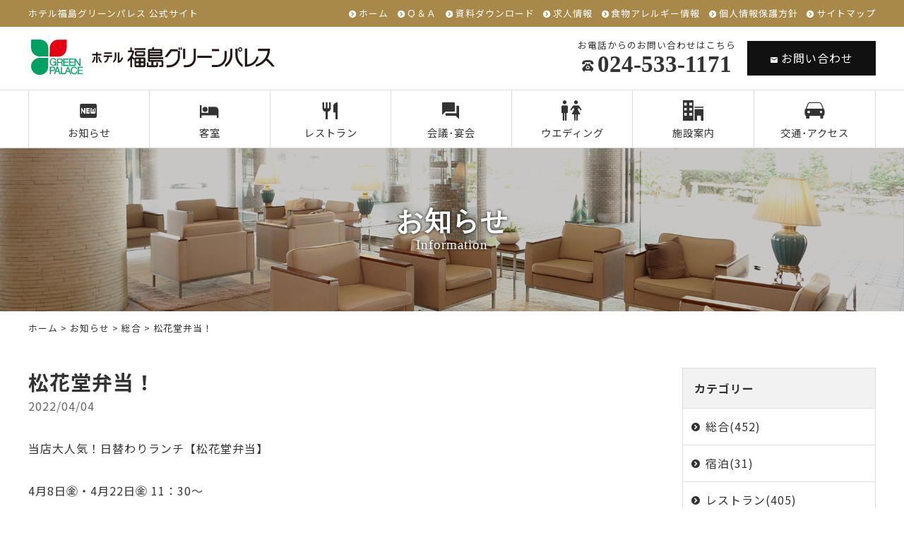

--- FILE ---
content_type: text/html; charset=UTF-8
request_url: https://www.fukushimagp.com/information/805.html
body_size: 9169
content:
<!DOCTYPE html>
<html lang="ja">
<head>
<meta charset="UTF-8" />
<meta name="viewport" content="width=device-width, initial-scale=1.0, minimum-scale=1.0, maximum-scale=1.0, user-scalable=no">
<!--[if IE]>
<meta http-equiv="X-UA-Compatible" content="IE=edge,chrome=1">
<![endif]-->
<title>松花堂弁当！ | 【公式】ホテル福島グリーンパレス│福島駅前(西口より徒歩2分)</title>
<link rel="alternate" type="application/rss+xml" title="RSS 2.0" href="https://www.fukushimagp.com/feed" />
<link rel="pingback" href="https://www.fukushimagp.com/xmlrpc.php" />
<link rel="preconnect" href="https://fonts.gstatic.com">
<link href="https://fonts.googleapis.com/css2?family=Noto+Sans+JP:wght@400;500;700&display=swap" rel="stylesheet">
<link href="https://fonts.googleapis.com/css2?family=Great+Vibes&display=swap" rel="stylesheet">
<link rel="stylesheet" href="https://www.fukushimagp.com/wp-content/themes/ezhp/css/drawer.css" />
<link rel="stylesheet" href="https://www.fukushimagp.com/wp-content/themes/ezhp/css/animate.css">
<link rel="stylesheet" media="all" href="https://www.fukushimagp.com/wp-content/themes/ezhp/style.css">
<link rel="stylesheet" type="text/css" href="https://www.fukushimagp.com/wp-content/themes/ezhp/css/modaal.min.css">

<meta name='robots' content='max-image-preview:large' />

<!-- All In One SEO Pack 3.7.1ob_start_detected [-1,-1] -->
<script type="application/ld+json" class="aioseop-schema">{"@context":"https://schema.org","@graph":[{"@type":"Organization","@id":"https://www.fukushimagp.com/#organization","url":"https://www.fukushimagp.com/","name":"【公式】ホテル福島グリーンパレス│福島駅前(西口より徒歩2分)","sameAs":[]},{"@type":"WebSite","@id":"https://www.fukushimagp.com/#website","url":"https://www.fukushimagp.com/","name":"【公式】ホテル福島グリーンパレス│福島駅前(西口より徒歩2分)","publisher":{"@id":"https://www.fukushimagp.com/#organization"},"potentialAction":{"@type":"SearchAction","target":"https://www.fukushimagp.com/?s={search_term_string}","query-input":"required name=search_term_string"}},{"@type":"WebPage","@id":"https://www.fukushimagp.com/information/805.html#webpage","url":"https://www.fukushimagp.com/information/805.html","inLanguage":"ja","name":"松花堂弁当！","isPartOf":{"@id":"https://www.fukushimagp.com/#website"},"breadcrumb":{"@id":"https://www.fukushimagp.com/information/805.html#breadcrumblist"},"image":{"@type":"ImageObject","@id":"https://www.fukushimagp.com/information/805.html#primaryimage","url":"https://www.fukushimagp.com/wp-content/uploads/2022/04/IMG_E3126-scaled.jpg","width":2560,"height":1920},"primaryImageOfPage":{"@id":"https://www.fukushimagp.com/information/805.html#primaryimage"},"datePublished":"2022-04-04T02:28:18+09:00","dateModified":"2022-04-02T06:20:22+09:00"},{"@type":"Article","@id":"https://www.fukushimagp.com/information/805.html#article","isPartOf":{"@id":"https://www.fukushimagp.com/information/805.html#webpage"},"author":{"@id":"https://www.fukushimagp.com/author/webmaster#author"},"headline":"松花堂弁当！","datePublished":"2022-04-04T02:28:18+09:00","dateModified":"2022-04-02T06:20:22+09:00","commentCount":0,"mainEntityOfPage":{"@id":"https://www.fukushimagp.com/information/805.html#webpage"},"publisher":{"@id":"https://www.fukushimagp.com/#organization"},"articleSection":"お知らせ, 総合, レストラン","image":{"@type":"ImageObject","@id":"https://www.fukushimagp.com/information/805.html#primaryimage","url":"https://www.fukushimagp.com/wp-content/uploads/2022/04/IMG_E3126-scaled.jpg","width":2560,"height":1920}},{"@type":"Person","@id":"https://www.fukushimagp.com/author/webmaster#author","name":"ホテル福島グリーンパレス","sameAs":[],"image":{"@type":"ImageObject","@id":"https://www.fukushimagp.com/#personlogo","url":"https://secure.gravatar.com/avatar/72a31ee277a3b9eb08474de3a32c402ebb97ca9a0c725abf6799a5ddda62ba49?s=96&d=mm&r=g","width":96,"height":96,"caption":"ホテル福島グリーンパレス"}},{"@type":"BreadcrumbList","@id":"https://www.fukushimagp.com/information/805.html#breadcrumblist","itemListElement":[{"@type":"ListItem","position":1,"item":{"@type":"WebPage","@id":"https://www.fukushimagp.com/","url":"https://www.fukushimagp.com/","name":"【公式】ホテル福島グリーンパレス│福島駅前(西口より徒歩2分)"}},{"@type":"ListItem","position":2,"item":{"@type":"WebPage","@id":"https://www.fukushimagp.com/information/805.html","url":"https://www.fukushimagp.com/information/805.html","name":"松花堂弁当！"}}]}]}</script>
<link rel="canonical" href="https://www.fukushimagp.com/information/805.html" />
<!-- All In One SEO Pack -->
<link rel="alternate" type="application/rss+xml" title="【公式】ホテル福島グリーンパレス│福島駅前(西口より徒歩2分) &raquo; 松花堂弁当！ のコメントのフィード" href="https://www.fukushimagp.com/information/805.html/feed" />
<link rel="alternate" title="oEmbed (JSON)" type="application/json+oembed" href="https://www.fukushimagp.com/wp-json/oembed/1.0/embed?url=https%3A%2F%2Fwww.fukushimagp.com%2Finformation%2F805.html" />
<link rel="alternate" title="oEmbed (XML)" type="text/xml+oembed" href="https://www.fukushimagp.com/wp-json/oembed/1.0/embed?url=https%3A%2F%2Fwww.fukushimagp.com%2Finformation%2F805.html&#038;format=xml" />
<style id='wp-img-auto-sizes-contain-inline-css' type='text/css'>
img:is([sizes=auto i],[sizes^="auto," i]){contain-intrinsic-size:3000px 1500px}
/*# sourceURL=wp-img-auto-sizes-contain-inline-css */
</style>
<style id='wp-block-library-inline-css' type='text/css'>
:root{--wp-block-synced-color:#7a00df;--wp-block-synced-color--rgb:122,0,223;--wp-bound-block-color:var(--wp-block-synced-color);--wp-editor-canvas-background:#ddd;--wp-admin-theme-color:#007cba;--wp-admin-theme-color--rgb:0,124,186;--wp-admin-theme-color-darker-10:#006ba1;--wp-admin-theme-color-darker-10--rgb:0,107,160.5;--wp-admin-theme-color-darker-20:#005a87;--wp-admin-theme-color-darker-20--rgb:0,90,135;--wp-admin-border-width-focus:2px}@media (min-resolution:192dpi){:root{--wp-admin-border-width-focus:1.5px}}.wp-element-button{cursor:pointer}:root .has-very-light-gray-background-color{background-color:#eee}:root .has-very-dark-gray-background-color{background-color:#313131}:root .has-very-light-gray-color{color:#eee}:root .has-very-dark-gray-color{color:#313131}:root .has-vivid-green-cyan-to-vivid-cyan-blue-gradient-background{background:linear-gradient(135deg,#00d084,#0693e3)}:root .has-purple-crush-gradient-background{background:linear-gradient(135deg,#34e2e4,#4721fb 50%,#ab1dfe)}:root .has-hazy-dawn-gradient-background{background:linear-gradient(135deg,#faaca8,#dad0ec)}:root .has-subdued-olive-gradient-background{background:linear-gradient(135deg,#fafae1,#67a671)}:root .has-atomic-cream-gradient-background{background:linear-gradient(135deg,#fdd79a,#004a59)}:root .has-nightshade-gradient-background{background:linear-gradient(135deg,#330968,#31cdcf)}:root .has-midnight-gradient-background{background:linear-gradient(135deg,#020381,#2874fc)}:root{--wp--preset--font-size--normal:16px;--wp--preset--font-size--huge:42px}.has-regular-font-size{font-size:1em}.has-larger-font-size{font-size:2.625em}.has-normal-font-size{font-size:var(--wp--preset--font-size--normal)}.has-huge-font-size{font-size:var(--wp--preset--font-size--huge)}.has-text-align-center{text-align:center}.has-text-align-left{text-align:left}.has-text-align-right{text-align:right}.has-fit-text{white-space:nowrap!important}#end-resizable-editor-section{display:none}.aligncenter{clear:both}.items-justified-left{justify-content:flex-start}.items-justified-center{justify-content:center}.items-justified-right{justify-content:flex-end}.items-justified-space-between{justify-content:space-between}.screen-reader-text{border:0;clip-path:inset(50%);height:1px;margin:-1px;overflow:hidden;padding:0;position:absolute;width:1px;word-wrap:normal!important}.screen-reader-text:focus{background-color:#ddd;clip-path:none;color:#444;display:block;font-size:1em;height:auto;left:5px;line-height:normal;padding:15px 23px 14px;text-decoration:none;top:5px;width:auto;z-index:100000}html :where(.has-border-color){border-style:solid}html :where([style*=border-top-color]){border-top-style:solid}html :where([style*=border-right-color]){border-right-style:solid}html :where([style*=border-bottom-color]){border-bottom-style:solid}html :where([style*=border-left-color]){border-left-style:solid}html :where([style*=border-width]){border-style:solid}html :where([style*=border-top-width]){border-top-style:solid}html :where([style*=border-right-width]){border-right-style:solid}html :where([style*=border-bottom-width]){border-bottom-style:solid}html :where([style*=border-left-width]){border-left-style:solid}html :where(img[class*=wp-image-]){height:auto;max-width:100%}:where(figure){margin:0 0 1em}html :where(.is-position-sticky){--wp-admin--admin-bar--position-offset:var(--wp-admin--admin-bar--height,0px)}@media screen and (max-width:600px){html :where(.is-position-sticky){--wp-admin--admin-bar--position-offset:0px}}

/*# sourceURL=wp-block-library-inline-css */
</style><style id='global-styles-inline-css' type='text/css'>
:root{--wp--preset--aspect-ratio--square: 1;--wp--preset--aspect-ratio--4-3: 4/3;--wp--preset--aspect-ratio--3-4: 3/4;--wp--preset--aspect-ratio--3-2: 3/2;--wp--preset--aspect-ratio--2-3: 2/3;--wp--preset--aspect-ratio--16-9: 16/9;--wp--preset--aspect-ratio--9-16: 9/16;--wp--preset--color--black: #000000;--wp--preset--color--cyan-bluish-gray: #abb8c3;--wp--preset--color--white: #ffffff;--wp--preset--color--pale-pink: #f78da7;--wp--preset--color--vivid-red: #cf2e2e;--wp--preset--color--luminous-vivid-orange: #ff6900;--wp--preset--color--luminous-vivid-amber: #fcb900;--wp--preset--color--light-green-cyan: #7bdcb5;--wp--preset--color--vivid-green-cyan: #00d084;--wp--preset--color--pale-cyan-blue: #8ed1fc;--wp--preset--color--vivid-cyan-blue: #0693e3;--wp--preset--color--vivid-purple: #9b51e0;--wp--preset--gradient--vivid-cyan-blue-to-vivid-purple: linear-gradient(135deg,rgb(6,147,227) 0%,rgb(155,81,224) 100%);--wp--preset--gradient--light-green-cyan-to-vivid-green-cyan: linear-gradient(135deg,rgb(122,220,180) 0%,rgb(0,208,130) 100%);--wp--preset--gradient--luminous-vivid-amber-to-luminous-vivid-orange: linear-gradient(135deg,rgb(252,185,0) 0%,rgb(255,105,0) 100%);--wp--preset--gradient--luminous-vivid-orange-to-vivid-red: linear-gradient(135deg,rgb(255,105,0) 0%,rgb(207,46,46) 100%);--wp--preset--gradient--very-light-gray-to-cyan-bluish-gray: linear-gradient(135deg,rgb(238,238,238) 0%,rgb(169,184,195) 100%);--wp--preset--gradient--cool-to-warm-spectrum: linear-gradient(135deg,rgb(74,234,220) 0%,rgb(151,120,209) 20%,rgb(207,42,186) 40%,rgb(238,44,130) 60%,rgb(251,105,98) 80%,rgb(254,248,76) 100%);--wp--preset--gradient--blush-light-purple: linear-gradient(135deg,rgb(255,206,236) 0%,rgb(152,150,240) 100%);--wp--preset--gradient--blush-bordeaux: linear-gradient(135deg,rgb(254,205,165) 0%,rgb(254,45,45) 50%,rgb(107,0,62) 100%);--wp--preset--gradient--luminous-dusk: linear-gradient(135deg,rgb(255,203,112) 0%,rgb(199,81,192) 50%,rgb(65,88,208) 100%);--wp--preset--gradient--pale-ocean: linear-gradient(135deg,rgb(255,245,203) 0%,rgb(182,227,212) 50%,rgb(51,167,181) 100%);--wp--preset--gradient--electric-grass: linear-gradient(135deg,rgb(202,248,128) 0%,rgb(113,206,126) 100%);--wp--preset--gradient--midnight: linear-gradient(135deg,rgb(2,3,129) 0%,rgb(40,116,252) 100%);--wp--preset--font-size--small: 13px;--wp--preset--font-size--medium: 20px;--wp--preset--font-size--large: 36px;--wp--preset--font-size--x-large: 42px;--wp--preset--spacing--20: 0.44rem;--wp--preset--spacing--30: 0.67rem;--wp--preset--spacing--40: 1rem;--wp--preset--spacing--50: 1.5rem;--wp--preset--spacing--60: 2.25rem;--wp--preset--spacing--70: 3.38rem;--wp--preset--spacing--80: 5.06rem;--wp--preset--shadow--natural: 6px 6px 9px rgba(0, 0, 0, 0.2);--wp--preset--shadow--deep: 12px 12px 50px rgba(0, 0, 0, 0.4);--wp--preset--shadow--sharp: 6px 6px 0px rgba(0, 0, 0, 0.2);--wp--preset--shadow--outlined: 6px 6px 0px -3px rgb(255, 255, 255), 6px 6px rgb(0, 0, 0);--wp--preset--shadow--crisp: 6px 6px 0px rgb(0, 0, 0);}:where(.is-layout-flex){gap: 0.5em;}:where(.is-layout-grid){gap: 0.5em;}body .is-layout-flex{display: flex;}.is-layout-flex{flex-wrap: wrap;align-items: center;}.is-layout-flex > :is(*, div){margin: 0;}body .is-layout-grid{display: grid;}.is-layout-grid > :is(*, div){margin: 0;}:where(.wp-block-columns.is-layout-flex){gap: 2em;}:where(.wp-block-columns.is-layout-grid){gap: 2em;}:where(.wp-block-post-template.is-layout-flex){gap: 1.25em;}:where(.wp-block-post-template.is-layout-grid){gap: 1.25em;}.has-black-color{color: var(--wp--preset--color--black) !important;}.has-cyan-bluish-gray-color{color: var(--wp--preset--color--cyan-bluish-gray) !important;}.has-white-color{color: var(--wp--preset--color--white) !important;}.has-pale-pink-color{color: var(--wp--preset--color--pale-pink) !important;}.has-vivid-red-color{color: var(--wp--preset--color--vivid-red) !important;}.has-luminous-vivid-orange-color{color: var(--wp--preset--color--luminous-vivid-orange) !important;}.has-luminous-vivid-amber-color{color: var(--wp--preset--color--luminous-vivid-amber) !important;}.has-light-green-cyan-color{color: var(--wp--preset--color--light-green-cyan) !important;}.has-vivid-green-cyan-color{color: var(--wp--preset--color--vivid-green-cyan) !important;}.has-pale-cyan-blue-color{color: var(--wp--preset--color--pale-cyan-blue) !important;}.has-vivid-cyan-blue-color{color: var(--wp--preset--color--vivid-cyan-blue) !important;}.has-vivid-purple-color{color: var(--wp--preset--color--vivid-purple) !important;}.has-black-background-color{background-color: var(--wp--preset--color--black) !important;}.has-cyan-bluish-gray-background-color{background-color: var(--wp--preset--color--cyan-bluish-gray) !important;}.has-white-background-color{background-color: var(--wp--preset--color--white) !important;}.has-pale-pink-background-color{background-color: var(--wp--preset--color--pale-pink) !important;}.has-vivid-red-background-color{background-color: var(--wp--preset--color--vivid-red) !important;}.has-luminous-vivid-orange-background-color{background-color: var(--wp--preset--color--luminous-vivid-orange) !important;}.has-luminous-vivid-amber-background-color{background-color: var(--wp--preset--color--luminous-vivid-amber) !important;}.has-light-green-cyan-background-color{background-color: var(--wp--preset--color--light-green-cyan) !important;}.has-vivid-green-cyan-background-color{background-color: var(--wp--preset--color--vivid-green-cyan) !important;}.has-pale-cyan-blue-background-color{background-color: var(--wp--preset--color--pale-cyan-blue) !important;}.has-vivid-cyan-blue-background-color{background-color: var(--wp--preset--color--vivid-cyan-blue) !important;}.has-vivid-purple-background-color{background-color: var(--wp--preset--color--vivid-purple) !important;}.has-black-border-color{border-color: var(--wp--preset--color--black) !important;}.has-cyan-bluish-gray-border-color{border-color: var(--wp--preset--color--cyan-bluish-gray) !important;}.has-white-border-color{border-color: var(--wp--preset--color--white) !important;}.has-pale-pink-border-color{border-color: var(--wp--preset--color--pale-pink) !important;}.has-vivid-red-border-color{border-color: var(--wp--preset--color--vivid-red) !important;}.has-luminous-vivid-orange-border-color{border-color: var(--wp--preset--color--luminous-vivid-orange) !important;}.has-luminous-vivid-amber-border-color{border-color: var(--wp--preset--color--luminous-vivid-amber) !important;}.has-light-green-cyan-border-color{border-color: var(--wp--preset--color--light-green-cyan) !important;}.has-vivid-green-cyan-border-color{border-color: var(--wp--preset--color--vivid-green-cyan) !important;}.has-pale-cyan-blue-border-color{border-color: var(--wp--preset--color--pale-cyan-blue) !important;}.has-vivid-cyan-blue-border-color{border-color: var(--wp--preset--color--vivid-cyan-blue) !important;}.has-vivid-purple-border-color{border-color: var(--wp--preset--color--vivid-purple) !important;}.has-vivid-cyan-blue-to-vivid-purple-gradient-background{background: var(--wp--preset--gradient--vivid-cyan-blue-to-vivid-purple) !important;}.has-light-green-cyan-to-vivid-green-cyan-gradient-background{background: var(--wp--preset--gradient--light-green-cyan-to-vivid-green-cyan) !important;}.has-luminous-vivid-amber-to-luminous-vivid-orange-gradient-background{background: var(--wp--preset--gradient--luminous-vivid-amber-to-luminous-vivid-orange) !important;}.has-luminous-vivid-orange-to-vivid-red-gradient-background{background: var(--wp--preset--gradient--luminous-vivid-orange-to-vivid-red) !important;}.has-very-light-gray-to-cyan-bluish-gray-gradient-background{background: var(--wp--preset--gradient--very-light-gray-to-cyan-bluish-gray) !important;}.has-cool-to-warm-spectrum-gradient-background{background: var(--wp--preset--gradient--cool-to-warm-spectrum) !important;}.has-blush-light-purple-gradient-background{background: var(--wp--preset--gradient--blush-light-purple) !important;}.has-blush-bordeaux-gradient-background{background: var(--wp--preset--gradient--blush-bordeaux) !important;}.has-luminous-dusk-gradient-background{background: var(--wp--preset--gradient--luminous-dusk) !important;}.has-pale-ocean-gradient-background{background: var(--wp--preset--gradient--pale-ocean) !important;}.has-electric-grass-gradient-background{background: var(--wp--preset--gradient--electric-grass) !important;}.has-midnight-gradient-background{background: var(--wp--preset--gradient--midnight) !important;}.has-small-font-size{font-size: var(--wp--preset--font-size--small) !important;}.has-medium-font-size{font-size: var(--wp--preset--font-size--medium) !important;}.has-large-font-size{font-size: var(--wp--preset--font-size--large) !important;}.has-x-large-font-size{font-size: var(--wp--preset--font-size--x-large) !important;}
/*# sourceURL=global-styles-inline-css */
</style>

<style id='classic-theme-styles-inline-css' type='text/css'>
/*! This file is auto-generated */
.wp-block-button__link{color:#fff;background-color:#32373c;border-radius:9999px;box-shadow:none;text-decoration:none;padding:calc(.667em + 2px) calc(1.333em + 2px);font-size:1.125em}.wp-block-file__button{background:#32373c;color:#fff;text-decoration:none}
/*# sourceURL=/wp-includes/css/classic-themes.min.css */
</style>
<link rel='stylesheet' id='jquery.lightbox.min.css-css' href='https://www.fukushimagp.com/wp-content/plugins/wp-jquery-lightbox/styles/lightbox.min.css?ver=1.4.8.2' type='text/css' media='all' />
<link rel="https://api.w.org/" href="https://www.fukushimagp.com/wp-json/" /><link rel="alternate" title="JSON" type="application/json" href="https://www.fukushimagp.com/wp-json/wp/v2/posts/805" /><link rel="EditURI" type="application/rsd+xml" title="RSD" href="https://www.fukushimagp.com/xmlrpc.php?rsd" />
<link rel='shortlink' href='https://www.fukushimagp.com/?p=805' />
<link rel="icon" href="https://www.fukushimagp.com/wp-content/uploads/2021/07/cropped-siteIcon-32x32.png" sizes="32x32" />
<link rel="icon" href="https://www.fukushimagp.com/wp-content/uploads/2021/07/cropped-siteIcon-192x192.png" sizes="192x192" />
<link rel="apple-touch-icon" href="https://www.fukushimagp.com/wp-content/uploads/2021/07/cropped-siteIcon-180x180.png" />
<meta name="msapplication-TileImage" content="https://www.fukushimagp.com/wp-content/uploads/2021/07/cropped-siteIcon-270x270.png" />
</head>

<body class="wp-singular post-template-default single single-post postid-805 single-format-standard wp-theme-ezhp under drawer drawer--top">

	
<header id="top">
<div class="band">
<div class="wrap">
<div class="desc">ホテル福島グリーンパレス 公式サイト</div>
<ul class="secondary">
<li><a href="https://www.fukushimagp.com/" title="ホーム" class="opa">ホーム</a></li>
<li><a href="https://www.fukushimagp.com/qa" title="Ｑ＆Ａ" class="opa">Ｑ＆Ａ</a></li>
<li><a href="https://www.fukushimagp.com/download" title="資料ダウンロード" class="opa">資料ダウンロード</a></li>
<li><a href="https://www.gurutto-fukushima.com/detail/292/job.html" title="求人情報" class="opa" target="_blank">求人情報</a></li>
<li><a href="https://www.fukushimagp.com/allergies" title="食物アレルギー情報" class="opa">食物アレルギー情報</a></li>
<li><a href="https://www.fukushimagp.com/privacy-policy" title="個人情報保護方針" class="opa">個人情報保護方針</a></li>
<li><a href="https://www.fukushimagp.com/sitemap" title="サイトマップ" class="opa">サイトマップ</a></li>
</ul>
</div>
</div>
<div class="wrap">
<div class="logo"><a href="https://www.fukushimagp.com/" class="opa"><img src="https://www.fukushimagp.com/wp-content/themes/ezhp/img/title.svg" width="345" alt="ホテル福島グリーンパレス" /></a></div>
<ul class="information">
<li>
<dl class="phone">
<dt>お電話からのお問い合わせはこちら</dt>
<dd><span class="num yumin" x-ms-format-detection="none">024-533-1171</span></dd>
</dl>
</li>
<li><a href="https://www.fukushimagp.com/contact" class="btn mail opa"><span class="icon-markunread"></span>お問い合わせ</a></li>
</ul>		</div>
<nav id="nav">
<div class="wrap">
<ul id="primary" class="menu"><li id="menu-item-24" class="menu-item menu-item-type-taxonomy menu-item-object-category current-post-ancestor current-menu-parent current-post-parent menu-item-24"><a title="お知らせ" href="https://www.fukushimagp.com/information"><span class="icon-fiber_new"></span>お知らせ</a></li>
<li id="menu-item-25" class="menu-item menu-item-type-taxonomy menu-item-object-category menu-item-25"><a title="客室" href="https://www.fukushimagp.com/guest-room"><span class="icon-local_hotel"></span>客室</a></li>
<li id="menu-item-26" class="menu-item menu-item-type-taxonomy menu-item-object-category menu-item-26"><a title="レストラン" href="https://www.fukushimagp.com/restaurant"><span class="icon-restaurant"></span>レストラン</a></li>
<li id="menu-item-27" class="menu-item menu-item-type-taxonomy menu-item-object-category menu-item-27"><a title="会議･宴会" href="https://www.fukushimagp.com/banquets"><span class="icon-question_answer"></span>会議･宴会</a></li>
<li id="menu-item-28" class="menu-item menu-item-type-taxonomy menu-item-object-category menu-item-28"><a title="ウエディング" href="https://www.fukushimagp.com/wedding"><span class="icon-man-woman"></span>ウエディング</a></li>
<li id="menu-item-29" class="menu-item menu-item-type-taxonomy menu-item-object-category menu-item-29"><a title="施設案内" href="https://www.fukushimagp.com/facility"><span class="icon-office"></span>施設案内</a></li>
<li id="menu-item-30" class="menu-item menu-item-type-taxonomy menu-item-object-category menu-item-30"><a title="交通･アクセス" href="https://www.fukushimagp.com/access"><span class="icon-car"></span>交通･アクセス</a></li>
</ul></div>
</nav>
</header>
<div id="contents">

<!-- お知らせ -->
<article>
<h1 class="page img wow fadeIn" id="information" data-wow-duration="2s">
<div class="name">
<span class="wow fadeIn" data-wow-duration="2s" data-wow-delay="1s">
お知らせ<span class="desc">Information</span></span></div>
</h1>
<div class="pankz">
<div class="wrap">
<!-- Breadcrumb NavXT 6.6.0 -->
<a title="【公式】ホテル福島グリーンパレス│福島駅前(西口より徒歩2分)" href="https://www.fukushimagp.com">ホーム</a> &gt; <a title="お知らせ" href="https://www.fukushimagp.com/information">お知らせ</a> &gt; <a title="総合" href="https://www.fukushimagp.com/information/i1">総合</a> &gt; 松花堂弁当！</div>
</div>
<div class="wrap">
<main id="main">

<section class="post" id="post-805">
<h2>松花堂弁当！</h2>
<ul class="post_meta">
<li class="postdate">2022/04/04</li>
</ul>

<p>当店大人気！日替わりランチ【松花堂弁当】</p>
<p>4月8日㊎・4月22日㊎ 11：30～</p>
<p>1日20食限定　1,000円で提供致します！</p>
<p>なくなり次第終了です。</p>
<p>&nbsp;</p>
<p>※表記価格は税込です。</p>
<p>※仕入れ状況により内容を変更する場合がございます。</p>
<p>※ランチタイムはご予約いただけません</p>
<p><img fetchpriority="high" decoding="async" class="alignnone size-medium wp-image-818" src="https://www.fukushimagp.com/wp-content/uploads/2022/04/a5b175befee3150dd3e1fa03bd95afc6-480x679.jpg" alt="" width="480" height="679"></p>
<p>&nbsp;</p>

</section>
</main>
<div id="side">


<section class="widget">
<h2>カテゴリー</h2>
<ul>
<li><a href="https://www.fukushimagp.com/information/i1">総合(452)</a></li>
<li><a href="https://www.fukushimagp.com/information/i2">宿泊(31)</a></li>
<li><a href="https://www.fukushimagp.com/information/i3">レストラン(405)</a></li>
<li><a href="https://www.fukushimagp.com/information/i4">ご宴会(32)</a></li>
</ul>
</section>

<section class="widget">
<h2>最近の投稿</h2>
<ul>
<li><a href="https://www.fukushimagp.com/information/5529.html">1月の日替わりランチ</a></li>
<li><a href="https://www.fukushimagp.com/information/5542.html">1・2月のプチコース</a></li>
<li><a href="https://www.fukushimagp.com/information/5508.html">1月の日替わりランチ</a></li>
<li><a href="https://www.fukushimagp.com/information/5410.html">更新！【イベント】SARI Dinner Show</a></li>
<li><a href="https://www.fukushimagp.com/information/3862.html">【新年の御挨拶】あけましておめでとうございます。</a></li>
</ul>
</section>

<section class="widget">
<h2>月別投稿一覧</h2>
<select name="archive-dropdown" onChange='document.location.href=this.options[this.selectedIndex].value;' class="archive-dropdown">
<option value="">月を選択</option>

	<option value='https://www.fukushimagp.com/date/2026/01?cat=2'> 2026年1月 &nbsp;(5)</option>
	<option value='https://www.fukushimagp.com/date/2025/12?cat=2'> 2025年12月 &nbsp;(9)</option>
	<option value='https://www.fukushimagp.com/date/2025/11?cat=2'> 2025年11月 &nbsp;(7)</option>
	<option value='https://www.fukushimagp.com/date/2025/10?cat=2'> 2025年10月 &nbsp;(11)</option>
	<option value='https://www.fukushimagp.com/date/2025/09?cat=2'> 2025年9月 &nbsp;(7)</option>
	<option value='https://www.fukushimagp.com/date/2025/08?cat=2'> 2025年8月 &nbsp;(10)</option>
	<option value='https://www.fukushimagp.com/date/2025/07?cat=2'> 2025年7月 &nbsp;(8)</option>
	<option value='https://www.fukushimagp.com/date/2025/06?cat=2'> 2025年6月 &nbsp;(9)</option>
	<option value='https://www.fukushimagp.com/date/2025/05?cat=2'> 2025年5月 &nbsp;(8)</option>
	<option value='https://www.fukushimagp.com/date/2025/04?cat=2'> 2025年4月 &nbsp;(7)</option>
	<option value='https://www.fukushimagp.com/date/2025/03?cat=2'> 2025年3月 &nbsp;(7)</option>
	<option value='https://www.fukushimagp.com/date/2025/02?cat=2'> 2025年2月 &nbsp;(7)</option>
	<option value='https://www.fukushimagp.com/date/2025/01?cat=2'> 2025年1月 &nbsp;(8)</option>
	<option value='https://www.fukushimagp.com/date/2024/12?cat=2'> 2024年12月 &nbsp;(9)</option>
	<option value='https://www.fukushimagp.com/date/2024/11?cat=2'> 2024年11月 &nbsp;(8)</option>
	<option value='https://www.fukushimagp.com/date/2024/10?cat=2'> 2024年10月 &nbsp;(7)</option>
	<option value='https://www.fukushimagp.com/date/2024/09?cat=2'> 2024年9月 &nbsp;(8)</option>
	<option value='https://www.fukushimagp.com/date/2024/08?cat=2'> 2024年8月 &nbsp;(7)</option>
	<option value='https://www.fukushimagp.com/date/2024/07?cat=2'> 2024年7月 &nbsp;(6)</option>
	<option value='https://www.fukushimagp.com/date/2024/06?cat=2'> 2024年6月 &nbsp;(9)</option>
	<option value='https://www.fukushimagp.com/date/2024/05?cat=2'> 2024年5月 &nbsp;(6)</option>
	<option value='https://www.fukushimagp.com/date/2024/04?cat=2'> 2024年4月 &nbsp;(7)</option>
	<option value='https://www.fukushimagp.com/date/2024/03?cat=2'> 2024年3月 &nbsp;(9)</option>
	<option value='https://www.fukushimagp.com/date/2024/02?cat=2'> 2024年2月 &nbsp;(9)</option>
	<option value='https://www.fukushimagp.com/date/2024/01?cat=2'> 2024年1月 &nbsp;(11)</option>
	<option value='https://www.fukushimagp.com/date/2023/12?cat=2'> 2023年12月 &nbsp;(11)</option>
	<option value='https://www.fukushimagp.com/date/2023/11?cat=2'> 2023年11月 &nbsp;(10)</option>
	<option value='https://www.fukushimagp.com/date/2023/10?cat=2'> 2023年10月 &nbsp;(11)</option>
	<option value='https://www.fukushimagp.com/date/2023/09?cat=2'> 2023年9月 &nbsp;(9)</option>
	<option value='https://www.fukushimagp.com/date/2023/08?cat=2'> 2023年8月 &nbsp;(7)</option>
	<option value='https://www.fukushimagp.com/date/2023/07?cat=2'> 2023年7月 &nbsp;(7)</option>
	<option value='https://www.fukushimagp.com/date/2023/06?cat=2'> 2023年6月 &nbsp;(6)</option>
	<option value='https://www.fukushimagp.com/date/2023/05?cat=2'> 2023年5月 &nbsp;(4)</option>
	<option value='https://www.fukushimagp.com/date/2023/04?cat=2'> 2023年4月 &nbsp;(3)</option>
	<option value='https://www.fukushimagp.com/date/2023/03?cat=2'> 2023年3月 &nbsp;(9)</option>
	<option value='https://www.fukushimagp.com/date/2023/02?cat=2'> 2023年2月 &nbsp;(5)</option>
	<option value='https://www.fukushimagp.com/date/2023/01?cat=2'> 2023年1月 &nbsp;(9)</option>
	<option value='https://www.fukushimagp.com/date/2022/12?cat=2'> 2022年12月 &nbsp;(7)</option>
	<option value='https://www.fukushimagp.com/date/2022/11?cat=2'> 2022年11月 &nbsp;(9)</option>
	<option value='https://www.fukushimagp.com/date/2022/10?cat=2'> 2022年10月 &nbsp;(9)</option>
	<option value='https://www.fukushimagp.com/date/2022/09?cat=2'> 2022年9月 &nbsp;(8)</option>
	<option value='https://www.fukushimagp.com/date/2022/08?cat=2'> 2022年8月 &nbsp;(10)</option>
	<option value='https://www.fukushimagp.com/date/2022/07?cat=2'> 2022年7月 &nbsp;(10)</option>
	<option value='https://www.fukushimagp.com/date/2022/06?cat=2'> 2022年6月 &nbsp;(11)</option>
	<option value='https://www.fukushimagp.com/date/2022/05?cat=2'> 2022年5月 &nbsp;(12)</option>
	<option value='https://www.fukushimagp.com/date/2022/04?cat=2'> 2022年4月 &nbsp;(12)</option>
	<option value='https://www.fukushimagp.com/date/2022/03?cat=2'> 2022年3月 &nbsp;(15)</option>
	<option value='https://www.fukushimagp.com/date/2022/02?cat=2'> 2022年2月 &nbsp;(12)</option>
	<option value='https://www.fukushimagp.com/date/2022/01?cat=2'> 2022年1月 &nbsp;(11)</option>
	<option value='https://www.fukushimagp.com/date/2021/12?cat=2'> 2021年12月 &nbsp;(6)</option>
	<option value='https://www.fukushimagp.com/date/2021/11?cat=2'> 2021年11月 &nbsp;(10)</option>
	<option value='https://www.fukushimagp.com/date/2021/10?cat=2'> 2021年10月 &nbsp;(8)</option>
	<option value='https://www.fukushimagp.com/date/2021/09?cat=2'> 2021年9月 &nbsp;(2)</option>
	<option value='https://www.fukushimagp.com/date/2021/07?cat=2'> 2021年7月 &nbsp;(1)</option>
	<option value='https://www.fukushimagp.com/date/2019/04?cat=2'> 2019年4月 &nbsp;(1)</option>

</select>
</section>


</div><!-- #side --></div>
</article>


</div>
<footer>
<div class="wrap">
<div class="half p40 center">
<p class="credit"><a href="https://www.fukushimagp.com/" class="opa"><img src="https://www.fukushimagp.com/wp-content/themes/ezhp/img/title.svg" width="200" alt="ホテル福島グリーンパレス" /></a><br />
〒960-8068<br />
福島県福島市太田町13番53号<br />
TEL <span class="telno">024-533-1171</span>(代表)<br />
FAX <span class="telno">024-533-1197</span></p>
<ul class="sns">
<!--
<li><a href="https://www.facebook.com/fukushimagreenpalace/" target="_blank" class="opa"><span class="icon-facebook2"></span></a></li>
-->
<li><a href="https://www.instagram.com/kaede.kokeshi_gp/" target="_blank" class="opa"><span class="icon-instagram"></span></a></li>
<li><a href="tel:0245331171" class="opa"><span class="icon-phone"></span></a></li>
<li><a href="https://www.fukushimagp.com/contact" class="opa"><span class="icon-markunread"></span></a></li>
</ul>		</div>
<div class="half p60 right">
<nav class="menu-secondary-container"><ul id="menu-secondary" class="menu"><li id="menu-item-31" class="menu-item menu-item-type-custom menu-item-object-custom menu-item-home menu-item-31"><a href="https://www.fukushimagp.com/">ホーム</a></li>
<li id="menu-item-36" class="menu-item menu-item-type-taxonomy menu-item-object-category current-post-ancestor current-menu-parent current-post-parent menu-item-36"><a href="https://www.fukushimagp.com/information">お知らせ</a></li>
<li id="menu-item-37" class="menu-item menu-item-type-taxonomy menu-item-object-category menu-item-37"><a href="https://www.fukushimagp.com/guest-room">客室</a></li>
<li id="menu-item-38" class="menu-item menu-item-type-taxonomy menu-item-object-category menu-item-38"><a href="https://www.fukushimagp.com/restaurant">レストラン</a></li>
<li id="menu-item-39" class="menu-item menu-item-type-taxonomy menu-item-object-category menu-item-39"><a href="https://www.fukushimagp.com/banquets">会議･宴会</a></li>
<li id="menu-item-40" class="menu-item menu-item-type-taxonomy menu-item-object-category menu-item-40"><a href="https://www.fukushimagp.com/wedding">ウエディング</a></li>
<li id="menu-item-41" class="menu-item menu-item-type-taxonomy menu-item-object-category menu-item-41"><a href="https://www.fukushimagp.com/facility">施設案内</a></li>
<li id="menu-item-42" class="menu-item menu-item-type-taxonomy menu-item-object-category menu-item-42"><a href="https://www.fukushimagp.com/access">交通･アクセス</a></li>
<li id="menu-item-43" class="menu-item menu-item-type-taxonomy menu-item-object-category menu-item-43"><a href="https://www.fukushimagp.com/qa">Ｑ＆Ａ</a></li>
<li id="menu-item-986" class="menu-item menu-item-type-post_type menu-item-object-page menu-item-986"><a href="https://www.fukushimagp.com/download">資料ダウンロード</a></li>
<li id="menu-item-32" class="menu-item menu-item-type-post_type menu-item-object-page menu-item-32"><a href="https://www.fukushimagp.com/contact">お問い合わせ</a></li>
<li id="menu-item-44" class="menu-item menu-item-type-custom menu-item-object-custom menu-item-44"><a target="_blank" href="https://www.gurutto-fukushima.com/detail/292/job.html">求人情報</a></li>
<li id="menu-item-35" class="menu-item menu-item-type-post_type menu-item-object-page menu-item-35"><a href="https://www.fukushimagp.com/allergies">食物アレルギー情報</a></li>
<li id="menu-item-34" class="menu-item menu-item-type-post_type menu-item-object-page menu-item-34"><a href="https://www.fukushimagp.com/privacy-policy">個人情報保護方針</a></li>
<li id="menu-item-33" class="menu-item menu-item-type-post_type menu-item-object-page menu-item-33"><a href="https://www.fukushimagp.com/sitemap">サイトマップ</a></li>
</ul></nav></div>
</div>
<div class="copyright">&copy; <a href="https://www.fukushimagp.com/" class="opa">ホテル福島グリーンパレス</a>.</div>
</footer>

<div class="pagetop"><a href="#top"><span class="icon-arrow_drop_up"></span></a></div>
<button type="button" class="drawer-toggle drawer-hamburger">
<span class="sr-only">toggle navigation</span>
<span class="drawer-hamburger-icon"></span>
</button>
<nav class="drawer-nav"><ul class="drawer-menu"><li>
<a title="ホーム" href="https://www.fukushimagp.com/">ホーム</a></li>
<li>
<a title="お知らせ" href="https://www.fukushimagp.com/information">お知らせ</a></li>
<li>
<a title="客室" href="https://www.fukushimagp.com/guest-room">客室</a></li>
<li>
<a title="レストラン" href="https://www.fukushimagp.com/restaurant">レストラン</a></li>
<li>
<a title="会議･宴会" href="https://www.fukushimagp.com/banquets">会議･宴会</a></li>
<li>
<a title="ウエディング" href="https://www.fukushimagp.com/wedding">ウエディング</a></li>
<li>
<a title="施設案内" href="https://www.fukushimagp.com/facility">施設案内</a></li>
<li>
<a title="交通･アクセス" href="https://www.fukushimagp.com/access">交通･アクセス</a></li>
<li>
<a title="Ｑ＆Ａ" href="https://www.fukushimagp.com/qa">Ｑ＆Ａ</a></li>
<li>
<a title="資料ダウンロード" href="https://www.fukushimagp.com/download">資料ダウンロード</a></li>
<li>
<a title="お問い合わせ" href="https://www.fukushimagp.com/contact">お問い合わせ</a></li>
<li>
<a title="求人情報" target="_blank" href="https://www.gurutto-fukushima.com/detail/292/job.html">求人情報</a></li>
<li>
<a title="食物アレルギー情報" href="https://www.fukushimagp.com/allergies">食物アレルギー情報</a></li>
<li>
<a title="個人情報保護方針" href="https://www.fukushimagp.com/privacy-policy">個人情報保護方針</a></li>
<li>
<a title="サイトマップ" href="https://www.fukushimagp.com/sitemap">サイトマップ</a></li>
</ul></nav><script type="speculationrules">
{"prefetch":[{"source":"document","where":{"and":[{"href_matches":"/*"},{"not":{"href_matches":["/wp-*.php","/wp-admin/*","/wp-content/uploads/*","/wp-content/*","/wp-content/plugins/*","/wp-content/themes/ezhp/*","/*\\?(.+)"]}},{"not":{"selector_matches":"a[rel~=\"nofollow\"]"}},{"not":{"selector_matches":".no-prefetch, .no-prefetch a"}}]},"eagerness":"conservative"}]}
</script>
<script src="https://www.fukushimagp.com/wp-content/themes/ezhp/js/jQuery.js?ver=3.2.1" id="jquery-js"></script>
<script src="https://www.fukushimagp.com/wp-content/themes/ezhp/js/iscroll.js?ver=1492750359" id="my_iscroll-js"></script>
<script src="https://www.fukushimagp.com/wp-content/themes/ezhp/js/drawer.min.js?ver=1492748953" id="my_drawer-js"></script>
<script src="https://www.fukushimagp.com/wp-content/themes/ezhp/js/modaal.min.js?ver=1615177318" id="my_modaal-js"></script>
<script src="https://www.fukushimagp.com/wp-content/themes/ezhp/js/common.js?ver=1626765848" id="my_common-js"></script>
<script src="https://www.fukushimagp.com/wp-content/themes/ezhp/js/wow.min.js?ver=1516739710" id="my_wow-js"></script>
<script src="https://www.fukushimagp.com/wp-content/plugins/wp-jquery-lightbox/jquery.touchwipe.min.js?ver=1.4.8.2" id="wp-jquery-lightbox-swipe-js"></script>
<script type="text/javascript" id="wp-jquery-lightbox-js-extra">
/* <![CDATA[ */
var JQLBSettings = {"showTitle":"1","showCaption":"1","showNumbers":"1","fitToScreen":"1","resizeSpeed":"400","showDownload":"0","navbarOnTop":"0","marginSize":"0","slideshowSpeed":"4000","prevLinkTitle":"\u524d\u306e\u753b\u50cf","nextLinkTitle":"\u6b21\u306e\u753b\u50cf","closeTitle":"\u30ae\u30e3\u30e9\u30ea\u30fc\u3092\u9589\u3058\u308b","image":"\u753b\u50cf ","of":"\u306e","download":"\u30c0\u30a6\u30f3\u30ed\u30fc\u30c9","pause":"(\u30b9\u30e9\u30a4\u30c9\u30b7\u30e7\u30fc\u3092\u505c\u6b62\u3059\u308b)","play":"(\u30b9\u30e9\u30a4\u30c9\u30b7\u30e7\u30fc\u3092\u518d\u751f\u3059\u308b)"};
//# sourceURL=wp-jquery-lightbox-js-extra
/* ]]> */
</script>
<script src="https://www.fukushimagp.com/wp-content/plugins/wp-jquery-lightbox/jquery.lightbox.min.js?ver=1.4.8.2" id="wp-jquery-lightbox-js"></script>
<script>new WOW().init();</script>


<!-- Global site tag (gtag.js) - Google Analytics -->
<script async src="https://www.googletagmanager.com/gtag/js?id=UA-212328850-1"></script>
<script>
  window.dataLayer = window.dataLayer || [];
  function gtag(){dataLayer.push(arguments);}
  gtag('js', new Date());
  gtag('config', 'UA-212328850-1');
</script>
</body>
</html>

--- FILE ---
content_type: image/svg+xml
request_url: https://www.fukushimagp.com/wp-content/themes/ezhp/img/title.svg
body_size: 2889
content:
<?xml version="1.0" encoding="utf-8"?>
<!-- Generator: Adobe Illustrator 25.3.1, SVG Export Plug-In . SVG Version: 6.00 Build 0)  -->
<svg version="1.1" id="レイヤー_1" xmlns="http://www.w3.org/2000/svg" xmlns:xlink="http://www.w3.org/1999/xlink" x="0px"
	 y="0px" viewBox="0 0 320 46.3" style="enable-background:new 0 0 320 46.3;" xml:space="preserve">
<style type="text/css">
	.st0{fill:#231815;}
	.st1{fill:#E50012;}
	.st2{fill:#00A061;}
</style>
<g>
	<g>
		<path class="st0" d="M283.8,11.8v20.9c2.5-0.3,5.1-1,7.2-2.6c2.5-1.9,4.5-4.8,5.1-7.7h2.8c-0.9,4.5-3.9,8.8-8.2,11.1
			c-2.9,1.6-6.3,2.1-9.8,2.1V11.8H283.8z"/>
		<path class="st0" d="M313.9,12.1c-0.1,4.5-1.3,9.2-3.6,12.8c4,3.3,7.3,7,9.7,10.4h-3.5c-2.4-2.9-5-5.6-7.9-8
			c-3.4,4.4-8.2,7.1-13.3,8.3v-2.9c5.2-1.3,10.3-5.1,12.9-10c1.4-2.3,2.2-5,2.6-7.7h-12.9v-2.9H313.9z"/>
		<path class="st0" d="M216.3,12.1v9.2c0.1,3.1,0.1,6.4-1.4,9c-2,3.4-5.7,5.9-9.7,5.9h-4.6v-2.7h4.7c1-0.1,2-0.4,2.9-0.8
			c2.9-1.3,5.1-4.2,5.3-7.3V12.1H216.3z M202.5,12.1h-2.8v13.3h2.8V12.1z"/>
		<path class="st0" d="M198.1,13.7h-1.8v-3.2h1.8V13.7z M193.6,13.7h1.9v-3.2h-1.9V13.7z M183.2,12.5l-7.9,10.3h3.6l5.9-7.4h8v7.9
			c0,3.7-3.7,8.1-7.7,9.6c-2.2,0.8-4.9,0.7-7.2,0.7v2.8h3.8c5.7-0.1,11-4,13-9.3c0.6-1.6,0.8-3.3,0.9-5v-7.4h-2.8v-2H183.2z"/>
		<path class="st0" d="M246.9,15.2h-9.5v-2.8h9.5V15.2z M254.1,14.9v7.1c0,1.7-0.3,3.2-0.8,4.7c-1.3,3.6-5.1,6.3-8.8,6.6h-7v2.7h7.3
			c5-0.4,9.6-4.1,11.3-8.8c0.6-1.7,0.8-3.4,0.8-5.2v-7H254.1z"/>
		<path class="st0" d="M161.9,10.2l-0.9,2.3h9.7c0.5,0,1,0.3,1.3,0.7c0.2,0.3,0.4,0.8,0.4,1.2v5.9c0,0.4-0.2,1-0.5,1.3
			c-0.3,0.2-0.8,0.4-1.1,0.4h-14.9v1.2h17.9v2.4h-17.9v1.2h15.8c0.5,0,1,0.2,1.4,0.5c0.5,0.5,0.6,1.1,0.6,1.8v5.5
			c-0.1,0.3-0.2,0.6-0.4,0.9c-0.4,0.4-0.9,0.6-1.4,0.6h-3.6v-2.3h3.1v-4.7h-10.8v4.7h3.8v-3.7h2.3v4.5c0,0.5-0.3,0.9-0.7,1.2
			c-0.5,0.4-1.2,0.4-1.9,0.4h-10.6c-0.5,0-0.9-0.3-1.2-0.7c-0.3-0.4-0.4-0.9-0.4-1.3v-4.1h2.4v3.7h3.7v-4.7h-2.5
			c-0.6,0-1.3-0.1-1.6-0.5c-0.3-0.3-0.4-0.8-0.4-1.2V14.1c0-0.4,0.2-0.9,0.6-1.2c0.3-0.2,0.8-0.4,1.1-0.4h3.3l1-2.3H161.9z
			 M155.9,16H170v-1.1h-14.1V16z M155.9,19.5H170v-1.1h-14.1V19.5z"/>
		<rect x="218.3" y="21.2" class="st0" width="19.1" height="2.9"/>
		<path class="st0" d="M132.5,10.5v3.8h1.2c0.6,0,1.3,0.5,1.5,1.2c0.4,1.1-0.3,2.1-0.6,3.2c-0.3,1.2-1,2.3-1.5,3.4l2.7,2.6
			c0.3-0.6,1-1.2,1.7-1.3h10.9c0.7,0,1.2,0.4,1.6,0.9c0.3,0.5,0.3,1,0.3,1.6v8.6c-0.1,0.6-0.3,1-0.8,1.4c-0.6,0.4-1.2,0.4-1.2,0.4
			h-9.1c-1,0-2.2,0.1-2.9-0.7c-0.3-0.4-0.4-0.9-0.4-1.4v-8.5l-1.1,1l-2.1-1.9v11.5h-2.4v-9.9c-1.6,1.5-2.2,2.1-3.4,2.8v-2.9
			c2.8-2.6,5.1-6,6-9.6h-5.5v-2.4h2.9v-3.8H132.5z M150.3,11.4h-14.4v2.3h14.4V11.4z M147.9,22c1.1,0,2-0.9,2-2V17c0-1.1-0.9-2-2-2
			h-9.5c-1.1,0-2,0.9-2,2v2.9c0,1.1,0.9,2,2,2H147.9z M138.6,17.2h9v2.5h-9V17.2z M141.6,25.7H138v2.8h3.5V25.7z M147.8,25.7h-3.5
			v2.8h3.5V25.7z M141.6,31H138v2.8h3.5V31z M147.8,31h-3.5v2.8h3.5V31z"/>
		<path class="st0" d="M264.4,12v8.9c0,6.1-4,12.3-9.5,15.2v-3.4c4.3-3,6.6-7.8,6.6-13.1V12H264.4z M268.4,12v8.9
			c0,6.1,4,12.3,9.5,15.2v-3.4c-4.3-3-6.6-7.8-6.6-13.1V12H268.4z M274.7,14.5c0.7,0,1.4-0.7,1.4-1.5c0-0.8-0.6-1.5-1.4-1.5
			c-0.8,0-1.4,0.7-1.4,1.5C273.4,13.8,274,14.5,274.7,14.5 M272,13c0-1.7,1.2-3,2.7-3c1.5,0,2.7,1.3,2.7,3c0,1.6-1.2,3-2.7,3
			C273.2,16,272,14.6,272,13"/>
		<polygon class="st0" points="87.3,18.7 92.3,18.7 92.3,20.7 87.3,20.7 87.3,30.5 85.4,30.5 85.4,20.7 80.3,20.7 80.3,18.7 
			85.4,18.7 85.4,16.3 87.3,16.3 		"/>
		<rect x="96" y="16.8" class="st0" width="10.1" height="2"/>
		<path class="st0" d="M115.9,16.9v10.8c1-0.4,2.2-1.7,3-4.2h2.1c-0.7,2.5-1.6,3.6-2.3,4.5c-0.7,1-2.1,2.5-4.9,2.5V16.9H115.9z"/>
		<path class="st0" d="M112,16.9V22c0,3.4-1,6.9-4.3,8.5v-2.2c1.9-1.4,2.3-3.9,2.3-5.6v-5.9H112z"/>
		<path class="st0" d="M106.7,20.8v2H102c0,1.2-0.6,3.5-1.2,4.5c-0.9,1.5-1.8,2.6-4.4,3.2v-2c2.7-0.7,3.5-3.4,3.5-5.7h-4.7v-2H106.7
			z"/>
		<path class="st0" d="M84.3,24c0,2.7-1.8,6-4.2,6.6v-2.2c1.3-0.5,2.3-2.7,2.3-4.9v-0.9h1.9V24z"/>
		<path class="st0" d="M88.4,24c0,2.7,1.8,6,4.2,6.6v-2.2c-1.3-0.5-2.3-2.7-2.3-4.9v-0.9h-1.9V24z"/>
	</g>
	<g>
		<path class="st1" d="M46.6,11c0.1,4.3-2.2,8.3-6.1,10.3c-2.9,1.7-6.7,1-10.1,1.2c-0.4,0-1,0-1.5,0v0l-0.1-0.1l-4.4,0l0-1l0.1-11.2
			c0.3-3.9,3.1-7.5,6.7-9.1c1.3-0.6,2.7-0.8,4.2-0.9l11.3,0.1V11z"/>
		<path class="st2" d="M12.5,0.1c3.9,0.3,7.8,3,9.2,6.7c0.6,1.4,0.9,2.9,0.9,4.5l0,11c-4,0-8,0-12.1-0.1c-3.9-0.4-7.7-2.8-9.4-6.5
			c-0.6-1.4-1-3-1-4.7l-0.1-0.1l0.1-11C0.2,0,0.3,0,0.4,0L12.5,0.1z"/>
		<path class="st2" d="M22.6,35.4c0,4.3-3,8.6-7.1,10.1c-4.3,1.7-9.5,0.6-12.7-2.9c-2.7-2.9-3.5-7.4-2.2-11.1c1.3-4,5.4-7,9.5-7.4
			l1.9-0.1l10.5,0V35.4z"/>
		<path class="st2" d="M32.6,26.1c0.3,0.5,0.5,1,0.5,1.5h-1.3c-0.2-0.7-0.5-1.3-1.2-1.7c-1-0.6-2.6-0.5-3.5,0.2
			c-1.5,1.2-1.5,3.4-1,5c0.3,0.8,1.1,1.7,2,2c1.2,0.3,2.5,0,3.2-1.1c0.3-0.5,0.5-1.1,0.5-1.8h-0.1h-2.8c0-0.4,0-0.9,0-1.2
			c1.4-0.1,2.8,0,4.2,0v5.5c-0.3,0.1-0.6,0-0.9,0h-0.1c-0.1-0.4-0.1-1-0.3-1.4H32c-1.1,1.3-2.9,1.5-4.5,1c-1.5-0.6-2.6-2.1-2.8-3.6
			c-0.4-2,0.1-4.1,1.8-5.4c1.3-1,3.6-1,5-0.3C31.9,25.2,32.3,25.7,32.6,26.1"/>
		<path class="st2" d="M49.3,26.2c-1.9,0.1-3.8,0-5.6,0V29h5.1v1.2h-5.1v3.1h5.5l0,1.3h-7V25h7V26.2z"/>
		<polygon class="st2" points="56.8,25 56.8,26.2 51.2,26.2 51.2,29 56.3,29 56.3,30.2 51.2,30.2 51.2,33.3 56.7,33.3 56.7,34.6 
			49.8,34.6 49.8,25 		"/>
		<path class="st2" d="M63.4,32.3c0,0,0-7.3,0-7.3h1.4v9.6h-1.4l-4.9-7.1c0,0,0-0.1,0-0.1v0v7.2h-1.4V25h1.4L63.4,32.3z"/>
		<path class="st2" d="M39.9,25.1c0.8,0.2,1.5,1,1.7,1.7c0.3,1.1,0,2.2-0.9,2.9c-0.2,0.1-0.5,0.2-0.6,0.4c1.7,0.9,0.8,3.1,1.6,4.6
			h-1.4c-0.2-0.2-0.2-0.4-0.2-0.7c-0.1-1.1,0.1-2.6-1-3.2l-0.5-0.2h-3.2v4.1H34v-9.8C36.3,24.8,38,24.8,39.9,25.1 M35.4,26.1
			L35.4,26.1v3.2v0.1l2.4,0c0.8,0,1.6,0.1,2.1-0.5c0.4-0.5,0.4-1.1,0.3-1.7c-0.1-0.5-0.5-0.9-1-1L35.4,26.1z"/>
		<path class="st2" d="M60,37.4c0.2,0.3,0.3,0.7,0.4,1.1l0,0.1h-1.2c-0.2-0.9-1.1-1.8-2-1.9c-1.2-0.2-2.4,0.2-3.1,1.2
			c-0.9,1.4-0.9,3.8,0.1,5.2c0.8,1,1.9,1.4,3.1,1.1c0.9-0.2,1.7-1.1,1.9-2c0.1-0.2-0.1-0.9,0.4-0.6c0.3,0.1,0.7,0,1,0.1
			c-0.1,1.5-0.9,3.1-2.4,3.6c-1.6,0.4-3.5,0.3-4.7-1c-1.6-1.5-1.7-4.3-0.9-6.3c0.6-1.5,2.1-2.5,3.8-2.5C57.8,35.4,59.3,36,60,37.4"
			/>
		<polygon class="st2" points="68,37 62.5,37 62.5,39.9 67.6,39.9 67.6,41 62.5,41 62.5,44.1 68,44.1 68,45.2 61.1,45.2 61.1,35.8 
			68,35.8 		"/>
		<path class="st2" d="M26.1,35.6c2.7,0,3,0.1,3.8,0.2c0.8,0.2,1.4,0.8,1.7,1.6c0.4,1.2,0.1,2.6-0.8,3.3c-1.4,1-3.1,0.5-4.8,0.6v4
			h-1.4v-9.7C24.6,35.5,25,35.5,26.1,35.6 M26.1,36.9V40c1.5-0.2,2.9,0.5,4.1-0.5c0.4-0.5,0.5-1.4,0.1-1.9c-0.2-0.4-0.6-0.6-1-0.7
			C28.4,36.8,27.1,36.8,26.1,36.9"/>
		<path class="st2" d="M35.2,35.6l3.5,9.6c0,0.1-1.5,0-1.5,0l-1-2.8h-3.6l-1.1,2.8h-1.4l3.4-9.6H35.2z M34.4,37.3l-1.4,3.9h0
			c0.8,0.1,1.8-0.1,2.6,0h0.1C35.4,39.9,34.9,38.5,34.4,37.3"/>
		<path class="st2" d="M40.5,44h4.1l3.1-8.3h1.5l3.6,9.5h-1.5l-1.1-2.8h-3.5l-1.1,2.8h-6.5v-9.5h1.4V44z M48.4,37.3l-1.3,3.9h2.7
			C49.4,39.9,48.4,37.3,48.4,37.3"/>
	</g>
</g>
</svg>
